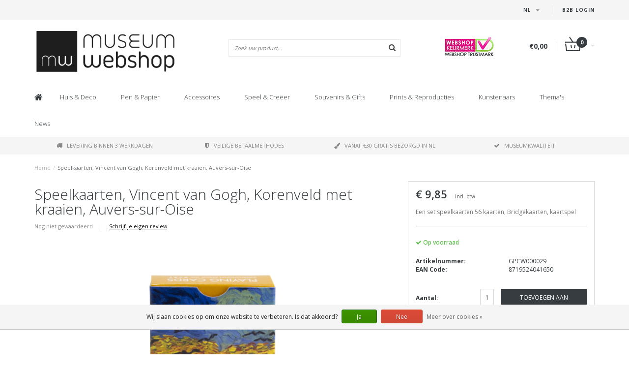

--- FILE ---
content_type: text/javascript;charset=utf-8
request_url: https://www.museum-webshop.com/nl/services/stats/pageview.js?product=136214558&hash=6058
body_size: -412
content:
// SEOshop 22-01-2026 16:36:02